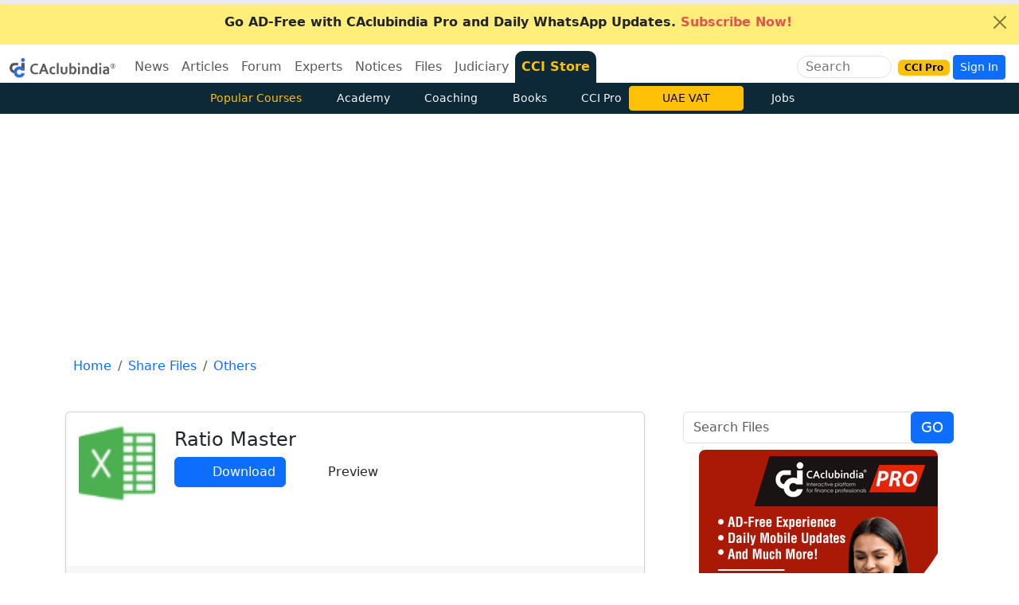

--- FILE ---
content_type: text/html; charset=utf-8
request_url: https://www.google.com/recaptcha/api2/aframe
body_size: 183
content:
<!DOCTYPE HTML><html><head><meta http-equiv="content-type" content="text/html; charset=UTF-8"></head><body><script nonce="NW8ZHdd89yTHCnu3X1YNhA">/** Anti-fraud and anti-abuse applications only. See google.com/recaptcha */ try{var clients={'sodar':'https://pagead2.googlesyndication.com/pagead/sodar?'};window.addEventListener("message",function(a){try{if(a.source===window.parent){var b=JSON.parse(a.data);var c=clients[b['id']];if(c){var d=document.createElement('img');d.src=c+b['params']+'&rc='+(localStorage.getItem("rc::a")?sessionStorage.getItem("rc::b"):"");window.document.body.appendChild(d);sessionStorage.setItem("rc::e",parseInt(sessionStorage.getItem("rc::e")||0)+1);localStorage.setItem("rc::h",'1768866563971');}}}catch(b){}});window.parent.postMessage("_grecaptcha_ready", "*");}catch(b){}</script></body></html>